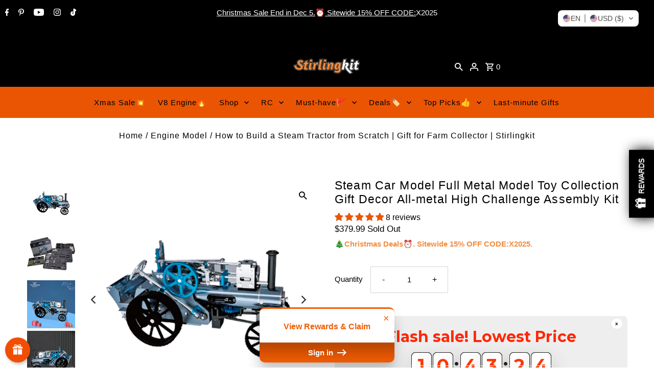

--- FILE ---
content_type: image/svg+xml
request_url: https://cdn.appsmav.com/gr/assets/img/paybypoints/badge.svg
body_size: 21153
content:
<svg width="25px" height="25px" viewBox="0 0 25 25" version="1.1" xmlns:xlink="http://www.w3.org/1999/xlink" xmlns="http://www.w3.org/2000/svg">
    <path d="M11.326 0.359803C11.7083 0.128873 12.0897 0 12.5 0C12.919 0 13.3079 0.13441 13.6984 0.374672C13.7264 0.3919 13.7536 0.409069 13.7804 0.42641L13.8071 0.443817L13.8336 0.46139L13.86 0.47918L13.8863 0.497239L13.9257 0.524943L13.9522 0.543899L13.9788 0.563302L14.0193 0.593361L14.0606 0.624718L14.0887 0.646429L14.1319 0.680334L14.1615 0.703905L14.2231 0.753598L14.2551 0.779824L14.305 0.82103L14.3752 0.879729L14.4698 0.959718L14.583 1.05617L14.6534 1.11592L14.7036 1.1581L14.7516 1.19809L14.7976 1.23595L14.8416 1.27172L14.8974 1.31627L14.937 1.34739L14.975 1.3766L15.0114 1.40397L15.0347 1.42121L15.0685 1.44562L15.0902 1.46094L15.1113 1.47552L15.1318 1.48937L15.1518 1.50251L15.1712 1.51496L15.1901 1.52673L15.2085 1.53784L15.2264 1.5483L15.2439 1.55814L15.2609 1.56736L15.2776 1.57598L15.2939 1.58402L15.3098 1.5915L15.3254 1.59842L15.3407 1.60482C15.3432 1.60584 15.3457 1.60684 15.3482 1.60782L15.3631 1.61344L15.3777 1.61857L15.3921 1.62323L15.4063 1.62742L15.4216 1.63151C15.4272 1.63292 15.4329 1.63428 15.4386 1.63557L15.4562 1.63926C15.4591 1.63984 15.4621 1.64041 15.4651 1.64096L15.4834 1.6441L15.5023 1.64686C15.5087 1.64772 15.5152 1.64852 15.5218 1.64925L15.5419 1.65127C15.5453 1.65157 15.5487 1.65186 15.5522 1.65213L15.5733 1.65358C15.5805 1.654 15.5878 1.65436 15.5952 1.65465L15.6177 1.65533L15.6411 1.65564L15.6652 1.65555L15.6776 1.65537L15.703 1.6547C15.7073 1.65456 15.7116 1.6544 15.716 1.65422L15.7427 1.65297L15.7704 1.65133L15.799 1.6493L15.8286 1.64686L15.8592 1.64403L15.8908 1.6408L15.9235 1.63717L15.9573 1.63314L15.9923 1.6287L16.0284 1.62385L16.0849 1.61581L16.1241 1.60994L16.1852 1.60036L16.2494 1.58984L16.3166 1.57838L16.387 1.56597L16.6358 1.52084L16.7398 1.50241L16.8133 1.48978L16.8832 1.47814L16.9499 1.46748L16.9927 1.46089L17.0343 1.45472L17.0748 1.44895L17.1143 1.44358L17.1719 1.43626L17.2094 1.43184L17.2461 1.4278L17.2824 1.42412L17.3181 1.4208L17.3535 1.41782L17.3887 1.41518L17.4236 1.41288L17.4585 1.4109L17.4935 1.40923L17.5285 1.40788L17.5638 1.40682L17.6094 1.40593C18.0359 1.40037 18.4129 1.47762 18.7518 1.67371C19.1115 1.88176 19.3773 2.19139 19.5928 2.59438L19.604 2.61537C19.615 2.63627 19.6258 2.65695 19.6362 2.67756L19.6569 2.71874C19.6636 2.73247 19.6703 2.74621 19.677 2.76002L19.6966 2.80168C19.7194 2.85062 19.7416 2.90092 19.7641 2.9546L19.7835 3.00148L19.8032 3.0503C19.8065 3.05861 19.8098 3.06702 19.8131 3.07552L19.8335 3.12777L19.8544 3.18267L19.8688 3.22088L19.8846 3.26335L19.9176 3.35347L19.9528 3.45119L20.0444 3.70822L20.0761 3.7953L20.0991 3.85692L20.1213 3.91545L20.143 3.971L20.164 4.02365L20.1777 4.05719L20.1912 4.0895L20.2045 4.12061L20.2176 4.15056L20.2305 4.17935L20.2432 4.20704L20.2557 4.23362L20.2681 4.25915L20.2803 4.28363C20.2824 4.28763 20.2844 4.29158 20.2864 4.29549L20.2985 4.31847L20.3104 4.34047C20.3144 4.34764 20.3184 4.35466 20.3223 4.36152L20.3341 4.38165C20.336 4.38493 20.338 4.38817 20.3399 4.39138L20.3516 4.41018L20.3632 4.42812L20.3748 4.44523L20.3864 4.46154L20.398 4.47707C20.3999 4.47959 20.4018 4.48209 20.4037 4.48455L20.4153 4.49896L20.4269 4.51266L20.4385 4.52568L20.4502 4.53804L20.462 4.54983L20.4743 4.56149L20.4873 4.57311C20.4918 4.57698 20.4964 4.58084 20.501 4.58469L20.5155 4.59626C20.5179 4.59818 20.5204 4.60011 20.5229 4.60203L20.5385 4.61359L20.5548 4.62516C20.5575 4.62709 20.5604 4.62902 20.5632 4.63095L20.5807 4.64256L20.5991 4.65421L20.6183 4.66592L20.6384 4.67769C20.6419 4.67966 20.6453 4.68163 20.6488 4.68361L20.6704 4.69551L20.6928 4.70752L20.7163 4.71963L20.7408 4.73187L20.7663 4.74426L20.8065 4.76311L20.8347 4.7759L20.8641 4.78886L20.8946 4.80203L20.9262 4.8154L20.976 4.83587L21.0107 4.84982L21.0468 4.86402L21.1032 4.88583L21.1627 4.90828L21.2252 4.93141L21.291 4.95527L21.5178 5.03606L21.6339 5.07781L21.7191 5.10895L21.7983 5.13842L21.8542 5.1596L21.9073 5.18013L21.958 5.20015L22.0222 5.22624L22.053 5.23912L22.098 5.25834L22.1417 5.27755L22.1843 5.29687L22.2123 5.30989L22.24 5.32304L22.2675 5.33639L22.3087 5.35683L22.3362 5.3708L22.3638 5.38508L22.3916 5.39972L22.4307 5.42072C22.8215 5.63382 23.1226 5.89599 23.3263 6.24825C23.5267 6.59474 23.6029 6.98086 23.5936 7.41873L23.5932 7.43648L23.5921 7.47177L23.5908 7.50683L23.5891 7.54176L23.5871 7.57666L23.5848 7.61164L23.5822 7.64678L23.5792 7.68218L23.5759 7.71795L23.5722 7.75418L23.5682 7.79097L23.5637 7.82842L23.5589 7.86663L23.5538 7.90569L23.5453 7.96609C23.5443 7.97294 23.5433 7.97982 23.5422 7.98676L23.5325 8.05054L23.5255 8.09466L23.5142 8.16348L23.5019 8.23577L23.4886 8.31186L23.4742 8.39208L23.4385 8.58848L23.4258 8.66005L23.414 8.7284L23.4066 8.77223L23.3964 8.83544L23.3871 8.89571L23.3815 8.93431L23.3762 8.97168L23.3713 9.00784L23.3648 9.0599L23.361 9.0932L23.3575 9.1254L23.3531 9.17173L23.3507 9.20133L23.3487 9.22995L23.347 9.25761L23.3458 9.28435L23.3449 9.3102L23.3444 9.33518L23.3443 9.34736L23.3444 9.37111L23.3449 9.39406C23.3452 9.40159 23.3455 9.40899 23.3458 9.41627L23.3471 9.43775L23.3487 9.45853C23.349 9.46194 23.3493 9.46532 23.3497 9.46868L23.3519 9.48848C23.3523 9.49172 23.3527 9.49495 23.3531 9.49814L23.3559 9.51703L23.359 9.53535L23.3625 9.55312L23.3664 9.57039L23.3706 9.58717C23.3756 9.60575 23.3819 9.62511 23.3898 9.64542L23.3969 9.66305C23.3981 9.66603 23.3994 9.66903 23.4007 9.67205L23.4089 9.69042C23.4104 9.69352 23.4119 9.69664 23.4134 9.69979L23.4227 9.71893L23.4329 9.73861L23.4439 9.75885L23.4557 9.77968L23.4684 9.80111C23.4705 9.80474 23.4727 9.80838 23.475 9.81206L23.4889 9.83443L23.5037 9.85746L23.5194 9.88117L23.536 9.90557L23.5535 9.93069L23.5719 9.95654L23.5913 9.98315L23.6116 10.0105L23.6329 10.0387L23.6553 10.0677L23.6906 10.1128L23.7154 10.144L23.7413 10.176L23.7683 10.209L23.7963 10.2429L23.8478 10.3044L24.0955 10.5955L24.1328 10.6399L24.1863 10.704L24.2368 10.7655L24.2846 10.8247L24.3151 10.863L24.3445 10.9005C24.3494 10.9066 24.3541 10.9128 24.3589 10.9189L24.3868 10.9553C24.3914 10.9614 24.3959 10.9674 24.4004 10.9733L24.427 11.0089L24.4528 11.0441L24.4778 11.0789L24.5021 11.1134L24.5258 11.1477L24.5489 11.182C24.5565 11.1934 24.564 11.2048 24.5714 11.2162L24.5935 11.2506C24.5972 11.2564 24.6008 11.2621 24.6044 11.2679L24.6259 11.3026Q24.6312 11.3113 24.6365 11.32L24.6576 11.3552C24.8773 11.7274 25 12.1008 25 12.5C25 12.919 24.8656 13.3079 24.6253 13.6984C24.6081 13.7264 24.5909 13.7536 24.5736 13.7804L24.5562 13.8071L24.5386 13.8336L24.5208 13.86L24.5028 13.8863L24.4751 13.9257L24.4561 13.9522L24.4367 13.9788L24.4066 14.0193L24.3753 14.0606L24.3536 14.0887L24.3197 14.1319L24.2961 14.1615L24.2464 14.2231L24.2202 14.2551L24.179 14.305L24.1203 14.3752L24.0403 14.4698L23.9438 14.583L23.8841 14.6534L23.8419 14.7036L23.8019 14.7516L23.7641 14.7976L23.7283 14.8416L23.6837 14.8974L23.6526 14.937L23.6234 14.975L23.596 15.0114L23.5788 15.0347L23.5544 15.0685L23.5391 15.0902L23.5245 15.1113L23.5106 15.1318L23.4975 15.1518L23.485 15.1712L23.4733 15.1901L23.4622 15.2085L23.4517 15.2264L23.4419 15.2439L23.4326 15.2609L23.424 15.2776L23.416 15.2939L23.4085 15.3098L23.4016 15.3254L23.3952 15.3407C23.3942 15.3432 23.3932 15.3457 23.3922 15.3482L23.3866 15.3631L23.3814 15.3777L23.3768 15.3921L23.3726 15.4063L23.3685 15.4216C23.3671 15.4272 23.3657 15.4329 23.3644 15.4386L23.3607 15.4562C23.3602 15.4591 23.3596 15.4621 23.359 15.4651L23.3559 15.4834L23.3531 15.5023C23.3523 15.5087 23.3515 15.5152 23.3507 15.5218L23.3487 15.5419C23.3484 15.5453 23.3481 15.5487 23.3479 15.5522L23.3464 15.5733C23.346 15.5805 23.3456 15.5878 23.3454 15.5952L23.3447 15.6177L23.3444 15.6411L23.3444 15.6652L23.3446 15.6776L23.3453 15.703C23.3454 15.7073 23.3456 15.7116 23.3458 15.716L23.347 15.7427L23.3487 15.7704L23.3507 15.799L23.3531 15.8286L23.356 15.8592L23.3592 15.8908L23.3628 15.9235L23.3669 15.9573L23.3713 15.9923L23.3762 16.0284L23.3842 16.0849L23.3901 16.1241L23.3996 16.1852L23.4102 16.2494L23.4216 16.3166L23.434 16.387L23.4792 16.6358L23.4976 16.7398L23.5102 16.8133L23.5219 16.8832L23.5325 16.9499L23.5391 16.9927L23.5453 17.0343L23.551 17.0748L23.5564 17.1143L23.5637 17.1719L23.5682 17.2094L23.5722 17.2461L23.5759 17.2824L23.5792 17.3181L23.5822 17.3535L23.5848 17.3887L23.5871 17.4236L23.5891 17.4585L23.5908 17.4935L23.5921 17.5285L23.5932 17.5638L23.5941 17.6094C23.5996 18.0359 23.5224 18.4129 23.3263 18.7518C23.1182 19.1115 22.8086 19.3773 22.4056 19.5928L22.3846 19.604C22.3637 19.615 22.343 19.6258 22.3224 19.6362L22.2813 19.6569C22.2675 19.6636 22.2538 19.6703 22.24 19.677L22.1983 19.6966C22.1494 19.7194 22.0991 19.7416 22.0454 19.7641L21.9985 19.7835L21.9497 19.8032C21.9414 19.8065 21.933 19.8098 21.9245 19.8131L21.8722 19.8335L21.8173 19.8544L21.7791 19.8688L21.7367 19.8846L21.6465 19.9176L21.5488 19.9528L21.2918 20.0444L21.2047 20.0761L21.1431 20.0991L21.0845 20.1213L21.029 20.143L20.9763 20.164L20.9428 20.1777L20.9105 20.1912L20.8794 20.2045L20.8494 20.2176L20.8206 20.2305L20.793 20.2432L20.7664 20.2557L20.7409 20.2681L20.7164 20.2803C20.7124 20.2824 20.7084 20.2844 20.7045 20.2864L20.6815 20.2985L20.6595 20.3104C20.6524 20.3144 20.6453 20.3184 20.6385 20.3223L20.6184 20.3341C20.6151 20.336 20.6118 20.338 20.6086 20.3399L20.5898 20.3516L20.5719 20.3632L20.5548 20.3748L20.5385 20.3864L20.5229 20.398C20.5204 20.3999 20.5179 20.4018 20.5155 20.4037L20.501 20.4153L20.4873 20.4269L20.4743 20.4385L20.462 20.4502L20.4502 20.462L20.4385 20.4743L20.4269 20.4873C20.423 20.4918 20.4192 20.4964 20.4153 20.501L20.4037 20.5155C20.4018 20.5179 20.3999 20.5204 20.398 20.5229L20.3864 20.5385L20.3748 20.5548C20.3729 20.5575 20.371 20.5604 20.3691 20.5632L20.3574 20.5807L20.3458 20.5991L20.3341 20.6183L20.3223 20.6384C20.3203 20.6419 20.3184 20.6453 20.3164 20.6488L20.3045 20.6704L20.2925 20.6928L20.2804 20.7163L20.2681 20.7408L20.2557 20.7663L20.2369 20.8065L20.2241 20.8347L20.2111 20.8641L20.198 20.8946L20.1846 20.9262L20.1641 20.976L20.1502 21.0107L20.136 21.0468L20.1142 21.1032L20.0917 21.1627L20.0686 21.2252L20.0447 21.291L19.9639 21.5178L19.9222 21.6339L19.891 21.7191L19.8616 21.7983L19.8404 21.8542L19.8199 21.9073L19.7999 21.958L19.7738 22.0222L19.7609 22.053L19.7417 22.098L19.7225 22.1417L19.7031 22.1843L19.6901 22.2123L19.677 22.24L19.6636 22.2675L19.6432 22.3087L19.6292 22.3362L19.6149 22.3638L19.6003 22.3916L19.5793 22.4307C19.3662 22.8215 19.104 23.1226 18.7517 23.3263C18.4053 23.5267 18.0191 23.6029 17.5813 23.5936L17.5635 23.5932L17.5282 23.5921L17.4932 23.5908L17.4582 23.5891L17.4233 23.5871L17.3884 23.5848L17.3532 23.5822L17.3178 23.5792L17.2821 23.5759L17.2458 23.5722L17.209 23.5682L17.1716 23.5637L17.1334 23.5589L17.0943 23.5538L17.0339 23.5453C17.0271 23.5443 17.0202 23.5433 17.0132 23.5422L16.9495 23.5325L16.9053 23.5255L16.8365 23.5142L16.7642 23.5019L16.6619 23.4839L16.3873 23.4341L16.3168 23.4217L16.2495 23.4102L16.1853 23.3997L16.1441 23.3932L16.0848 23.3842L16.0283 23.3762L15.9922 23.3713L15.9401 23.3648L15.9068 23.361L15.8589 23.356L15.8283 23.3531C15.8233 23.3527 15.8183 23.3523 15.8134 23.3519L15.7843 23.3496L15.7561 23.3478L15.7289 23.3463L15.7026 23.3453L15.6772 23.3446L15.6527 23.3443L15.6289 23.3444C15.6212 23.3445 15.6135 23.3447 15.606 23.3449L15.5838 23.3458C15.5801 23.346 15.5765 23.3462 15.573 23.3464L15.5518 23.3478L15.5314 23.3496C15.5247 23.3503 15.5181 23.351 15.5116 23.3518L15.4924 23.3544L15.4738 23.3574L15.4558 23.3607L15.4383 23.3644C15.4354 23.365 15.4326 23.3657 15.4297 23.3663L15.413 23.3706C15.4106 23.3712 15.4083 23.3718 15.4059 23.3725L15.3918 23.3767L15.3774 23.3813L15.3628 23.3865C15.3603 23.3874 15.3578 23.3883 15.3554 23.3892L15.3404 23.3951C15.3379 23.3961 15.3353 23.3972 15.3328 23.3982L15.3174 23.4049L15.3016 23.4121L15.2855 23.4198L15.2691 23.4282L15.2522 23.4371L15.235 23.4466L15.2173 23.4568L15.1991 23.4675L15.1805 23.479L15.1614 23.4911L15.1417 23.5039L15.1215 23.5174L15.0901 23.539L15.0573 23.5622L15.0346 23.5787L14.9993 23.6048L14.9625 23.6328L14.937 23.6525L14.9107 23.673L14.8699 23.7054L14.8272 23.7398L14.7672 23.7889L14.6871 23.8555L14.6188 23.9133L14.4898 24.0233L14.4121 24.0891L14.3396 24.1501L14.2882 24.1929L14.239 24.2333L14.192 24.2716L14.132 24.3196L14.103 24.3424L14.0606 24.3752L14.0193 24.4066L13.9923 24.4267L13.9655 24.4464L13.9258 24.475L13.8995 24.4936L13.86 24.5208L13.8337 24.5386L13.8072 24.5562L13.7805 24.5736L13.7535 24.5909L13.7123 24.6167L13.674 24.6402C13.2917 24.8711 12.9103 25 12.5 25C12.081 25 11.6921 24.8656 11.3016 24.6253C11.2736 24.6081 11.2464 24.5909 11.2196 24.5736L11.1929 24.5562L11.1664 24.5386L11.14 24.5208L11.1137 24.5028L11.0743 24.4751L11.0478 24.4561L11.0212 24.4367L10.9807 24.4066L10.9394 24.3753L10.9113 24.3536L10.8681 24.3197L10.8385 24.2961L10.7769 24.2464L10.7449 24.2202L10.695 24.179L10.6248 24.1203L10.5302 24.0403L10.417 23.9438L10.3466 23.8841L10.2964 23.8419L10.2484 23.8019L10.2024 23.7641L10.1584 23.7283L10.1026 23.6837L10.063 23.6526L10.025 23.6234L9.98864 23.596L9.96529 23.5788L9.93152 23.5544L9.9098 23.5391L9.88869 23.5245L9.86818 23.5106L9.84822 23.4975L9.82881 23.485L9.80992 23.4733L9.79152 23.4622L9.7736 23.4517L9.75612 23.4419L9.73906 23.4326L9.72241 23.424L9.70613 23.416L9.69021 23.4085L9.67462 23.4016L9.65934 23.3952C9.65682 23.3942 9.65431 23.3932 9.65181 23.3922L9.63694 23.3866L9.62233 23.3814L9.60794 23.3768L9.59375 23.3726L9.57839 23.3685C9.57279 23.3671 9.56712 23.3657 9.56137 23.3644L9.54385 23.3607Q9.53941 23.3599 9.5349 23.359L9.51658 23.3559L9.4977 23.3531C9.49131 23.3523 9.48481 23.3515 9.47821 23.3507L9.4581 23.3487C9.45469 23.3484 9.45125 23.3481 9.44779 23.3479L9.42667 23.3464C9.41951 23.346 9.41224 23.3456 9.40484 23.3454L9.38227 23.3447L9.35893 23.3444L9.33479 23.3444L9.32241 23.3446L9.29701 23.3453C9.29271 23.3454 9.28837 23.3456 9.28399 23.3458L9.25727 23.347L9.22962 23.3487L9.20102 23.3507L9.17144 23.3531L9.14084 23.356L9.1092 23.3592L9.07648 23.3628L9.04266 23.3669L9.0077 23.3713L8.97157 23.3762L8.91513 23.3842L8.87595 23.3901L8.81478 23.3996L8.75064 23.4102L8.68343 23.4216L8.61304 23.434L8.36425 23.4792L8.26015 23.4976L8.18668 23.5102L8.11678 23.5219L8.05012 23.5325L8.00732 23.5391L7.96571 23.5453L7.9252 23.551L7.88569 23.5564L7.82809 23.5637L7.79065 23.5682L7.75386 23.5722L7.71764 23.5759L7.68188 23.5792L7.64648 23.5822L7.61134 23.5848L7.57637 23.5871L7.54147 23.5891L7.50654 23.5908L7.47149 23.5921L7.43621 23.5932L7.39057 23.5941C6.96414 23.5996 6.58707 23.5224 6.24825 23.3263C5.8885 23.1182 5.6227 22.8086 5.40718 22.4056L5.39602 22.3846C5.38498 22.3637 5.37425 22.343 5.36377 22.3224L5.34314 22.2813C5.33636 22.2675 5.32967 22.2538 5.32304 22.24L5.30336 22.1983C5.2806 22.1494 5.25842 22.0991 5.23591 22.0454L5.21652 21.9985L5.19685 21.9497C5.19354 21.9414 5.19021 21.933 5.18686 21.9245L5.16652 21.8722L5.14557 21.8173L5.13121 21.7791L5.11542 21.7367L5.0824 21.6465L5.04716 21.5488L4.95556 21.2918L4.92386 21.2047L4.90092 21.1431L4.87866 21.0845L4.85704 21.029L4.83599 20.9763L4.82227 20.9428L4.80878 20.9105L4.7955 20.8794L4.78243 20.8494L4.76954 20.8206L4.75684 20.793L4.7443 20.7664L4.73191 20.7409L4.71966 20.7164C4.71763 20.7124 4.71561 20.7084 4.71359 20.7045L4.70152 20.6815L4.68957 20.6595C4.6856 20.6524 4.68165 20.6453 4.67771 20.6385L4.66593 20.6184C4.66397 20.6151 4.66202 20.6118 4.66007 20.6086L4.64838 20.5898L4.63675 20.5719L4.62516 20.5548L4.61359 20.5385L4.60204 20.5229C4.60011 20.5204 4.59818 20.5179 4.59626 20.5155L4.58469 20.501L4.57311 20.4873L4.56149 20.4743L4.54983 20.462L4.53804 20.4502L4.52568 20.4385L4.51266 20.4269C4.50821 20.423 4.50365 20.4192 4.49896 20.4153L4.48455 20.4037C4.48209 20.4018 4.47959 20.3999 4.47707 20.398L4.46154 20.3864L4.44524 20.3748C4.44245 20.3729 4.43964 20.371 4.43679 20.3691L4.41927 20.3574L4.40091 20.3458L4.38168 20.3341L4.36156 20.3223C4.35813 20.3203 4.35466 20.3184 4.35115 20.3164L4.32964 20.3045L4.30717 20.2925L4.28372 20.2804L4.25925 20.2681L4.23375 20.2557L4.19349 20.2369L4.16528 20.2241L4.13594 20.2111L4.10545 20.198L4.07377 20.1846L4.02399 20.1641L3.98926 20.1502L3.95325 20.136L3.89679 20.1142L3.83733 20.0917L3.77477 20.0686L3.70902 20.0447L3.48221 19.9639L3.36612 19.9222L3.28087 19.891L3.20165 19.8616L3.1458 19.8404L3.09269 19.8199L3.04203 19.7999L2.97783 19.7738L2.94696 19.7609L2.90198 19.7417L2.85832 19.7225L2.81571 19.7031L2.78774 19.6901L2.76002 19.677L2.73248 19.6636L2.6913 19.6432L2.66381 19.6292L2.6362 19.6149L2.60839 19.6003L2.56931 19.5793C2.17853 19.3662 1.87743 19.104 1.67371 18.7517C1.47333 18.4053 1.39707 18.0191 1.40641 17.5813L1.40682 17.5635L1.40788 17.5282L1.40923 17.4932L1.4109 17.4582L1.41288 17.4233L1.41518 17.3884L1.41782 17.3532L1.4208 17.3178L1.42412 17.2821L1.4278 17.2458L1.43185 17.209L1.43626 17.1716L1.44105 17.1334L1.44623 17.0943L1.45474 17.0339C1.45573 17.0271 1.45674 17.0202 1.45777 17.0132L1.4675 16.9495L1.4745 16.9053L1.48582 16.8365L1.49812 16.7642L1.51611 16.6619L1.56585 16.3873L1.57828 16.3168L1.58975 16.2495L1.60029 16.1853L1.60679 16.1441L1.61576 16.0848L1.62381 16.0283L1.62866 15.9922L1.63518 15.9401L1.63902 15.9068L1.64402 15.8589L1.64686 15.8283Q1.64752 15.8208 1.64813 15.8134L1.65037 15.7843L1.65221 15.7561L1.65366 15.7289L1.65472 15.7026L1.65539 15.6772L1.65567 15.6527L1.65556 15.6289C1.65546 15.6212 1.6553 15.6135 1.65507 15.606L1.6542 15.5838C1.65402 15.5801 1.65383 15.5765 1.65362 15.573L1.65218 15.5518L1.65036 15.5314C1.64969 15.5247 1.64895 15.5181 1.64816 15.5116L1.64559 15.4924L1.64264 15.4738L1.63933 15.4558L1.63564 15.4383C1.635 15.4354 1.63434 15.4326 1.63366 15.4297L1.62943 15.413C1.6288 15.4106 1.62816 15.4083 1.6275 15.4059L1.62331 15.3918L1.61865 15.3774L1.61352 15.3628C1.61263 15.3603 1.61171 15.3578 1.61077 15.3554L1.6049 15.3404C1.60388 15.3379 1.60283 15.3353 1.60177 15.3328L1.59511 15.3174L1.58791 15.3016L1.58016 15.2855L1.57183 15.2691L1.56291 15.2522L1.55338 15.235L1.54324 15.2173L1.53246 15.1991L1.52102 15.1805L1.50892 15.1614L1.49613 15.1417L1.48263 15.1215L1.46105 15.0901L1.43779 15.0573L1.42133 15.0346L1.39517 14.9993L1.3672 14.9625L1.34752 14.937L1.32699 14.9107L1.29458 14.8699L1.26017 14.8272L1.2111 14.7672L1.14445 14.6871L1.08673 14.6188L0.976727 14.4898L0.910888 14.4121L0.849917 14.3396L0.807137 14.2882L0.766692 14.239L0.728409 14.192L0.680429 14.132L0.657637 14.103L0.624802 14.0606L0.593437 14.0193L0.573258 13.9923L0.553605 13.9655L0.524997 13.9258L0.506432 13.8995L0.479218 13.86L0.461421 13.8337L0.443843 13.8072L0.426431 13.7805L0.409134 13.7535L0.383293 13.7123L0.359803 13.674C0.128873 13.2917 0 12.9103 0 12.5C0 12.081 0.13441 11.6921 0.374672 11.3016C0.3919 11.2736 0.409069 11.2464 0.42641 11.2196L0.443817 11.1929L0.46139 11.1664L0.47918 11.14L0.497239 11.1137L0.524943 11.0743L0.543899 11.0478L0.563302 11.0212L0.593361 10.9807L0.624718 10.9394L0.646429 10.9113L0.680334 10.8681L0.703905 10.8385L0.753598 10.7769L0.779824 10.7449L0.82103 10.695L0.879729 10.6248L0.959718 10.5302L1.05617 10.417L1.11592 10.3466L1.1581 10.2964L1.19809 10.2484L1.23595 10.2024L1.27172 10.1584L1.31627 10.1026L1.34739 10.063L1.3766 10.025L1.40397 9.98864L1.42121 9.96529L1.44562 9.93152L1.46094 9.9098L1.47552 9.88869L1.48937 9.86818L1.50251 9.84822L1.51496 9.82881L1.52673 9.80992L1.53784 9.79152L1.5483 9.7736L1.55814 9.75612L1.56736 9.73906L1.57598 9.72241L1.58402 9.70613L1.5915 9.69021L1.59842 9.67462L1.60482 9.65934C1.60584 9.65682 1.60684 9.65431 1.60782 9.65181L1.61344 9.63694L1.61857 9.62233L1.62323 9.60794L1.62742 9.59375L1.63151 9.57839C1.63292 9.57279 1.63428 9.56712 1.63557 9.56137L1.63926 9.54385C1.63984 9.54089 1.64041 9.5379 1.64096 9.5349L1.6441 9.51658L1.64686 9.4977C1.64772 9.49131 1.64852 9.48481 1.64925 9.47821L1.65127 9.4581C1.65157 9.45469 1.65186 9.45125 1.65213 9.44779L1.65358 9.42667C1.654 9.41951 1.65436 9.41224 1.65465 9.40484L1.65533 9.38227L1.65564 9.35893L1.65555 9.33479L1.65537 9.32241L1.6547 9.29701C1.65456 9.29271 1.6544 9.28837 1.65422 9.28399L1.65297 9.25727L1.65133 9.22962L1.6493 9.20102L1.64686 9.17144L1.64403 9.14084L1.6408 9.1092L1.63717 9.07648L1.63314 9.04266L1.6287 9.0077L1.62385 8.97157L1.61581 8.91513L1.60994 8.87595L1.60036 8.81478L1.58984 8.75064L1.57838 8.68343L1.56597 8.61304L1.52084 8.36425L1.50241 8.26015L1.48978 8.18668L1.47814 8.11678L1.46748 8.05012L1.46089 8.00732L1.45472 7.96571L1.44895 7.9252L1.44358 7.88569L1.43626 7.82809L1.43184 7.79065L1.4278 7.75386L1.42412 7.71764L1.4208 7.68188L1.41782 7.64648L1.41518 7.61134L1.41288 7.57637L1.4109 7.54147L1.40923 7.50654L1.40788 7.47149L1.40682 7.43621L1.40593 7.39057C1.40037 6.96414 1.47762 6.58707 1.67371 6.24825C1.88176 5.8885 2.19139 5.6227 2.59438 5.40718L2.61537 5.39602C2.63627 5.38498 2.65695 5.37425 2.67756 5.36377L2.71874 5.34314C2.73247 5.33636 2.74621 5.32967 2.76002 5.32304L2.80168 5.30336C2.85062 5.2806 2.90092 5.25842 2.9546 5.23591L3.00148 5.21652L3.0503 5.19685C3.05861 5.19354 3.06702 5.19021 3.07552 5.18686L3.12777 5.16652L3.18267 5.14557L3.22088 5.13121L3.26335 5.11542L3.35347 5.0824L3.45119 5.04716L3.70822 4.95556L3.7953 4.92386L3.85692 4.90092L3.91545 4.87866L3.971 4.85704L4.02365 4.83599L4.05719 4.82227L4.0895 4.80878L4.12061 4.7955L4.15056 4.78243L4.17935 4.76954L4.20704 4.75684L4.23362 4.7443L4.25915 4.73191L4.28363 4.71966C4.28763 4.71763 4.29158 4.71561 4.29549 4.71359L4.31847 4.70152L4.34047 4.68957C4.34764 4.6856 4.35466 4.68165 4.36152 4.67771L4.38165 4.66593Q4.38657 4.66299 4.39138 4.66007L4.41018 4.64838L4.42812 4.63675L4.44523 4.62516L4.46154 4.61359L4.47707 4.60204C4.47959 4.60011 4.48209 4.59818 4.48455 4.59626L4.49896 4.58469L4.51266 4.57311L4.52568 4.56149L4.53804 4.54983L4.54983 4.53804L4.56149 4.52568L4.57311 4.51266C4.57698 4.50821 4.58084 4.50365 4.58469 4.49896L4.59626 4.48455C4.59818 4.48209 4.60011 4.47959 4.60203 4.47707L4.61359 4.46154L4.62516 4.44524C4.62709 4.44245 4.62902 4.43964 4.63095 4.43679L4.64256 4.41927L4.65421 4.40091L4.66592 4.38168L4.67769 4.36156C4.67966 4.35813 4.68163 4.35466 4.68361 4.35115L4.69551 4.32964L4.70752 4.30717L4.71963 4.28372L4.73187 4.25925L4.74426 4.23375L4.76311 4.19349L4.7759 4.16528L4.78886 4.13594L4.80203 4.10545L4.8154 4.07377L4.83587 4.02399L4.84982 3.98926L4.86402 3.95325L4.88583 3.89679L4.90828 3.83733L4.93141 3.77477L4.95527 3.70902L5.03606 3.48221L5.07781 3.36612L5.10895 3.28087L5.13842 3.20165L5.1596 3.1458L5.18013 3.09269L5.20015 3.04203L5.22624 2.97783L5.23912 2.94696L5.25834 2.90198L5.27755 2.85832L5.29687 2.81571L5.30989 2.78774L5.32304 2.76002L5.33639 2.73248L5.35683 2.6913L5.3708 2.66381L5.38508 2.6362L5.39972 2.60839L5.42072 2.56931C5.63382 2.17853 5.89599 1.87743 6.24825 1.67371C6.59474 1.47333 6.98086 1.39707 7.41873 1.40641L7.43648 1.40682L7.47177 1.40788L7.50683 1.40923L7.54176 1.4109L7.57666 1.41288L7.61164 1.41518L7.64678 1.41782L7.68218 1.4208L7.71795 1.42412L7.75418 1.4278L7.79097 1.43185L7.82842 1.43626L7.86663 1.44105L7.90569 1.44623L7.96609 1.45474C7.97294 1.45573 7.97982 1.45674 7.98676 1.45777L8.05054 1.4675L8.09466 1.4745L8.16348 1.48582L8.23577 1.49812L8.33813 1.51611L8.6127 1.56585L8.68318 1.57828L8.75048 1.58975L8.8147 1.60029L8.85585 1.60679L8.91517 1.61576L8.97167 1.62381L9.00784 1.62866L9.0599 1.63518L9.09319 1.63902L9.1411 1.64402L9.17171 1.64686Q9.17924 1.64752 9.18664 1.64813L9.21575 1.65037L9.24388 1.65221L9.27108 1.65366L9.29736 1.65472L9.32277 1.65539L9.34733 1.65567L9.37107 1.65556C9.37885 1.65546 9.3865 1.6553 9.39402 1.65507L9.41622 1.6542C9.41986 1.65402 9.42347 1.65383 9.42704 1.65362L9.44816 1.65218L9.46861 1.65036C9.47531 1.64969 9.48191 1.64895 9.4884 1.64816L9.50758 1.64559L9.52616 1.64264L9.5442 1.63933L9.5617 1.63564C9.56458 1.635 9.56743 1.63434 9.57027 1.63366L9.58704 1.62943C9.58937 1.6288 9.59171 1.62816 9.59406 1.6275L9.60824 1.62331L9.62263 1.61865L9.63724 1.61352C9.63969 1.61263 9.64216 1.61171 9.64463 1.61077L9.65962 1.6049C9.66215 1.60388 9.66468 1.60283 9.66722 1.60177L9.68265 1.59511L9.69839 1.58791L9.71448 1.58016L9.73093 1.57183L9.74777 1.56291L9.76503 1.55338L9.78271 1.54324L9.80086 1.53246L9.8195 1.52102L9.83863 1.50892L9.8583 1.49613L9.87852 1.48263L9.90994 1.46105L9.94274 1.43779L9.9654 1.42133L10.0007 1.39517L10.0375 1.3672L10.063 1.34752L10.0893 1.32699L10.1301 1.29458L10.1728 1.26017L10.2328 1.2111L10.3129 1.14445L10.3812 1.08673L10.5102 0.976727L10.5879 0.910888L10.6604 0.849917L10.7118 0.807137L10.761 0.766692L10.808 0.728409L10.868 0.680429L10.897 0.657637L10.9394 0.624802L10.9807 0.593437L11.0077 0.573258L11.0345 0.553605L11.0742 0.524997L11.1005 0.506432L11.14 0.479218L11.1663 0.461421L11.1928 0.443843L11.2195 0.426431L11.2465 0.409134L11.2877 0.383293L11.326 0.359803ZM12.5122 1.59182L12.5 1.59161L12.4878 1.59182L12.4754 1.59245L12.4629 1.59351C12.4608 1.59373 12.4587 1.59396 12.4565 1.59421L12.4437 1.59594L12.4306 1.59813C12.4284 1.59853 12.4262 1.59895 12.424 1.5994L12.4105 1.60229L12.3968 1.60567L12.3829 1.60953C12.3805 1.61022 12.3782 1.61093 12.3758 1.61166L12.3614 1.61628C12.359 1.6171 12.3565 1.61793 12.3541 1.61879L12.3392 1.6242L12.324 1.63014L12.3084 1.63663L12.2925 1.64367L12.2762 1.65128C12.2735 1.65259 12.2707 1.65393 12.2679 1.65529L12.251 1.66376L12.2337 1.67282L12.216 1.68248L12.1978 1.69275L12.1792 1.70364L12.1601 1.71515L12.1405 1.72731L12.1101 1.74677L12.0786 1.76773L12.0458 1.79022L12.0118 1.81427L11.9764 1.83992L11.9396 1.86721L11.9014 1.89617L11.8617 1.92683L11.8064 1.97041L11.7631 2.00517L11.7027 2.05436L11.6393 2.10685L11.5555 2.17725L11.4502 2.26696L11.3565 2.3466L11.2879 2.40435L11.2242 2.45742L11.1646 2.50639L11.1221 2.54078L11.0811 2.57343L11.0413 2.60459L11.0024 2.63451L10.9768 2.65389L10.9386 2.68227L10.9132 2.70086L10.8748 2.72839L10.836 2.75575L10.7943 2.78445C10.5284 2.96533 10.2718 3.0938 9.99801 3.16707C9.7171 3.24206 9.42215 3.26033 9.09347 3.2373C9.08685 3.23683 9.08023 3.23636 9.07362 3.23586L9.03407 3.23276L8.99459 3.22933L8.95503 3.22555C8.94842 3.22489 8.9418 3.22421 8.93516 3.22352L8.89518 3.21919L8.85472 3.21448L8.81363 3.20936L8.77176 3.20384L8.72894 3.19788L8.68503 3.19147L8.63986 3.1846L8.59328 3.17726L8.52044 3.16532L8.44355 3.15222L8.33383 3.13285L8.13496 3.09674L8.04722 3.08107L7.96405 3.06679L7.90459 3.05698L7.84756 3.04793L7.7929 3.03964L7.74057 3.0321L7.70695 3.02748L7.67431 3.0232L7.62716 3.01739L7.59692 3.01392L7.56761 3.01077L7.52534 3.00665L7.48507 3.00325L7.45931 3.00137L7.43438 2.99981L7.39854 2.99805L7.37565 2.99727L7.35355 2.99679L7.33221 2.99662L7.32182 2.99664L7.3016 2.99692L7.29177 2.99717L7.27263 2.9979C7.2695 2.99805 7.26639 2.99821 7.26332 2.99838L7.24522 2.99956L7.2278 3.00102L7.21103 3.00279C7.20829 3.00311 7.20558 3.00344 7.20289 3.00378L7.18708 3.00598C7.18449 3.00637 7.18194 3.00677 7.1794 3.00718L7.1645 3.00981L7.15019 3.01273C7.14786 3.01324 7.14554 3.01376 7.14325 3.01429L7.12979 3.01763L7.11688 3.02126Q7.11372 3.0222 7.11062 3.02317L7.09849 3.02721Q7.09552 3.02825 7.09262 3.02933L7.08124 3.03378C7.07938 3.03455 7.07755 3.03533 7.07573 3.03611L7.06506 3.04098C7.06158 3.04264 7.05818 3.04435 7.05484 3.04611L7.04506 3.05151C7.04344 3.05245 7.04182 3.0534 7.0402 3.05438L7.03052 3.06044L7.02088 3.06696L7.01127 3.07394L7.0017 3.0814L6.99214 3.08936L6.9826 3.09784L6.97307 3.10685L6.96354 3.11641L6.95399 3.12653L6.94443 3.13723L6.93484 3.14853L6.92523 3.16044C6.92362 3.16248 6.92201 3.16454 6.9204 3.16663L6.91072 3.17949L6.90099 3.193C6.89936 3.19531 6.89773 3.19765 6.8961 3.20001L6.88628 3.21454L6.87639 3.22975L6.86642 3.24568L6.85636 3.26234L6.84621 3.27974L6.83596 3.2979L6.82038 3.3266L6.80984 3.34673L6.79918 3.36767L6.78839 3.38945L6.77192 3.42372L6.75511 3.45994L6.73792 3.49819L6.71439 3.55243L6.69624 3.59561L6.67763 3.64098L6.65853 3.68862L6.63893 3.73857L6.61195 3.80887L6.58397 3.8835L6.56228 3.9424L6.53237 4.02495L6.48572 4.15597L6.45164 4.25136L6.42024 4.33784L6.39963 4.39367L6.37924 4.44808L6.35906 4.50111C6.35571 4.50983 6.35236 4.5185 6.34903 4.52712L6.32908 4.57815L6.30925 4.62791L6.28952 4.67641L6.26985 4.72371L6.25022 4.76984Q6.24531 4.78123 6.2404 4.79248L6.22076 4.83693C6.21749 4.84425 6.21421 4.85152 6.21093 4.85875L6.19122 4.90161C6.18464 4.91572 6.17804 4.92966 6.17142 4.94344L6.15152 4.9843C6.01502 5.26025 5.86847 5.47036 5.66942 5.66942C5.5092 5.82963 5.34183 5.95583 5.13864 6.07018L5.10129 6.09085C5.05096 6.11824 4.99842 6.14501 4.94326 6.17149L4.9014 6.19129C4.88022 6.20117 4.85865 6.21102 4.83668 6.22085L4.7922 6.2405C4.78469 6.24378 4.77714 6.24705 4.76954 6.25032L4.72338 6.26997L4.67604 6.28965L4.62749 6.3094C4.61929 6.3127 4.61104 6.316 4.60275 6.31931L4.55231 6.33921L4.50057 6.35925C4.49183 6.3626 4.48304 6.36596 4.4742 6.36933L4.42042 6.38963L4.36525 6.41015L4.30864 6.4309L4.22094 6.46256L4.02483 6.53241L3.9423 6.56231L3.86434 6.59109L3.79082 6.61882L3.73851 6.63895L3.70495 6.65208L3.65655 6.67134L3.61043 6.69011L3.56653 6.70841L3.51136 6.73213L3.47243 6.74944L3.43554 6.76638L3.41205 6.77747L3.38942 6.78841L3.36764 6.79921L3.33653 6.81516L3.3168 6.82564L3.28869 6.84114L3.27091 6.85134L3.25389 6.86145L3.23759 6.87147L3.22202 6.8814L3.20715 6.89126C3.20472 6.8929 3.20233 6.89454 3.19997 6.89617L3.18612 6.90594C3.18386 6.90756 3.18164 6.90918 3.17944 6.9108L3.16658 6.92049L3.15435 6.93013L3.14274 6.93974L3.13174 6.94932L3.12133 6.95888L3.11149 6.96843L3.1022 6.97797C3.1007 6.97957 3.09922 6.98116 3.09776 6.98275L3.08927 6.9923L3.08131 7.00186L3.07384 7.01145L3.06685 7.02106C3.06572 7.02267 3.06462 7.02428 3.06353 7.02589L3.05723 7.03556L3.05138 7.04528L3.04599 7.05504C3.04424 7.05836 3.04253 7.06176 3.04087 7.06523L3.03602 7.07588C3.03444 7.07951 3.03292 7.08321 3.03143 7.087L3.02713 7.0986L3.0231 7.11071C3.02245 7.11277 3.02181 7.11485 3.02119 7.11696L3.01757 7.12985C3.01699 7.13205 3.01643 7.13426 3.01587 7.1365L3.01268 7.15022L3.00977 7.16452C3.00931 7.16695 3.00886 7.1694 3.00842 7.17188L3.00594 7.18707L3.00375 7.20287L3.00184 7.21929L3.00023 7.23637L2.99891 7.25411L2.99789 7.27254L2.99716 7.29166L2.99673 7.3115L2.99666 7.34264L2.99698 7.36435L2.99762 7.38683L2.99856 7.4101L3.00055 7.44653L3.00227 7.47186L3.0043 7.49804L3.00665 7.52509L3.00931 7.55302L3.0123 7.58186L3.01738 7.62685L3.02319 7.67396L3.02973 7.72326L3.03451 7.75736L3.03962 7.79248L3.0479 7.8471L3.05694 7.90409L3.06675 7.96351L3.07732 8.02543L3.08868 8.08989L3.13312 8.33498L3.14822 8.42024L3.15756 8.47428L3.17054 8.55156L3.18231 8.62481L3.18952 8.67169L3.19624 8.7172L3.20249 8.76151L3.20827 8.80479L3.21361 8.8472L3.21853 8.88893L3.22303 8.93013L3.22715 8.97098C3.2278 8.97777 3.22844 8.98455 3.22906 8.99132L3.23262 9.03196C3.23318 9.03873 3.23373 9.04551 3.23426 9.05229L3.2373 9.09309C3.26033 9.42175 3.24206 9.71667 3.16699 9.99769C3.09125 10.2809 2.95616 10.5461 2.76496 10.8224C2.76191 10.8268 2.75888 10.8312 2.75584 10.8356L2.73761 10.8616L2.71015 10.9001L2.69167 10.9255L2.66349 10.9637L2.63456 11.0021L2.60463 11.041L2.56274 11.0943L2.52952 11.1358L2.49449 11.179L2.44453 11.2396L2.37605 11.3215L2.33131 11.3744L2.20698 11.5204L2.14848 11.5895L2.10688 11.6392L2.06719 11.687L2.02937 11.7332L2.00519 11.763L1.97042 11.8064L1.93743 11.8481L1.90619 11.8883L1.87667 11.927L1.84883 11.9643L1.82263 12.0001L1.80606 12.0233L1.7902 12.0458L1.76771 12.0786L1.74676 12.1101L1.73362 12.1305L1.72114 12.1503L1.7093 12.1697L1.6981 12.1886L1.68752 12.207L1.67756 12.2249L1.6682 12.2424L1.65944 12.2595L1.65126 12.2762L1.64366 12.2925L1.63662 12.3084L1.63013 12.324L1.62419 12.3392L1.61879 12.3541L1.6139 12.3686L1.60953 12.3829L1.60566 12.3968L1.60229 12.4105C1.60176 12.4128 1.60126 12.415 1.60078 12.4173L1.59813 12.4306C1.59772 12.4328 1.59734 12.435 1.59697 12.4372L1.59502 12.4501L1.59351 12.4629L1.59245 12.4754L1.59182 12.4878L1.59161 12.5L1.59167 12.5061L1.59182 12.5122L1.59245 12.5246L1.59351 12.5371C1.59373 12.5392 1.59396 12.5413 1.59421 12.5435L1.59594 12.5563L1.59813 12.5694C1.59853 12.5716 1.59895 12.5738 1.5994 12.576L1.60229 12.5895L1.60567 12.6032L1.60953 12.6171C1.61022 12.6195 1.61093 12.6218 1.61166 12.6242L1.61628 12.6386C1.6171 12.641 1.61793 12.6435 1.61879 12.6459L1.6242 12.6608L1.63014 12.676L1.63663 12.6916L1.64367 12.7075L1.65128 12.7238C1.65259 12.7265 1.65393 12.7293 1.65529 12.7321L1.66376 12.749L1.67282 12.7663L1.68248 12.784L1.69275 12.8022L1.70364 12.8208L1.71515 12.8399L1.72731 12.8595L1.74677 12.8899L1.76773 12.9214L1.79022 12.9542L1.81427 12.9882L1.83992 13.0236L1.86721 13.0604L1.89617 13.0986L1.92683 13.1383L1.97041 13.1936L2.00517 13.2369L2.05436 13.2973L2.10685 13.3607L2.17725 13.4445L2.26696 13.5498L2.3466 13.6435L2.40435 13.7121L2.45742 13.7758L2.50639 13.8354L2.54078 13.8779L2.57343 13.9189L2.60459 13.9587L2.63451 13.9976L2.65389 14.0232L2.68227 14.0614L2.70086 14.0868L2.72839 14.1251L2.75575 14.164L2.78445 14.2057C2.96533 14.4716 3.0938 14.7282 3.16707 15.002C3.24206 15.2829 3.26033 15.5779 3.2373 15.9065C3.23683 15.9132 3.23636 15.9198 3.23586 15.9264L3.23276 15.9659L3.22933 16.0054L3.22555 16.045C3.22489 16.0516 3.22421 16.0582 3.22352 16.0648L3.21919 16.1048L3.21448 16.1453L3.20936 16.1864L3.20384 16.2282L3.19788 16.2711L3.19147 16.315L3.1846 16.3601L3.17726 16.4067L3.16532 16.4796L3.15222 16.5565L3.13285 16.6662L3.09674 16.865L3.08107 16.9528L3.06679 17.036L3.05698 17.0954L3.04793 17.1524L3.03964 17.2071L3.0321 17.2594L3.02748 17.2931L3.0232 17.3257L3.01739 17.3728L3.01392 17.4031L3.01077 17.4324L3.00665 17.4747L3.00325 17.5149L3.00137 17.5407L2.99981 17.5656L2.99805 17.6015L2.99727 17.6244L2.99679 17.6465L2.99662 17.6678L2.99664 17.6782L2.99692 17.6984L2.99717 17.7082L2.9979 17.7274C2.99805 17.7305 2.99821 17.7336 2.99838 17.7367L2.99956 17.7548L3.00102 17.7722L3.00279 17.789C3.00311 17.7917 3.00344 17.7944 3.00378 17.7971L3.00598 17.8129C3.00637 17.8155 3.00677 17.8181 3.00718 17.8206L3.00981 17.8355L3.01273 17.8498Q3.01349 17.8533 3.01429 17.8567L3.01763 17.8702L3.02126 17.8831C3.02188 17.8852 3.02252 17.8873 3.02317 17.8894L3.02721 17.9015C3.02791 17.9035 3.02861 17.9054 3.02933 17.9074L3.03378 17.9188Q3.03493 17.9215 3.03611 17.9243L3.04098 17.9349C3.04264 17.9384 3.04435 17.9418 3.04611 17.9452L3.05151 17.9549C3.05245 17.9566 3.0534 17.9582 3.05438 17.9598L3.06044 17.9695L3.06696 17.9791L3.07394 17.9887L3.0814 17.9983L3.08936 18.0079L3.09784 18.0174L3.10685 18.0269L3.11641 18.0365L3.12653 18.046L3.13723 18.0556L3.14853 18.0652L3.16044 18.0748C3.16248 18.0764 3.16454 18.078 3.16663 18.0796L3.17949 18.0893L3.193 18.099C3.19531 18.1006 3.19765 18.1023 3.20001 18.1039L3.21454 18.1137L3.22975 18.1236L3.24568 18.1336L3.26234 18.1436L3.27974 18.1538L3.2979 18.164L3.3266 18.1796L3.34673 18.1902L3.36767 18.2008L3.38945 18.2116L3.42372 18.2281L3.45994 18.2449L3.49819 18.2621L3.55243 18.2856L3.59561 18.3038L3.64098 18.3224L3.68862 18.3415L3.73857 18.3611L3.80887 18.388L3.8835 18.416L3.9424 18.4377L4.02495 18.4676L4.15597 18.5143L4.25136 18.5484L4.33784 18.5798L4.39367 18.6004L4.44808 18.6208L4.50111 18.6409C4.50983 18.6443 4.5185 18.6476 4.52712 18.651L4.57815 18.6709L4.62791 18.6907L4.67641 18.7105L4.72371 18.7301L4.76984 18.7498C4.77744 18.7531 4.78498 18.7563 4.79248 18.7596L4.83693 18.7792C4.84425 18.7825 4.85152 18.7858 4.85875 18.7891L4.90161 18.8088C4.91572 18.8154 4.92966 18.822 4.94344 18.8286L4.9843 18.8485C5.26025 18.985 5.47036 19.1315 5.66942 19.3306C5.82963 19.4908 5.95583 19.6582 6.07018 19.8614L6.09085 19.8987C6.11824 19.949 6.14501 20.0016 6.17149 20.0567L6.19129 20.0986C6.20117 20.1198 6.21102 20.1414 6.22085 20.1633L6.2405 20.2078C6.24378 20.2153 6.24705 20.2229 6.25032 20.2305L6.26997 20.2766L6.28965 20.324L6.3094 20.3725C6.3127 20.3807 6.316 20.389 6.31931 20.3973L6.33921 20.4477L6.35925 20.4994C6.3626 20.5082 6.36596 20.517 6.36933 20.5258L6.38963 20.5796L6.41015 20.6348L6.4309 20.6914L6.46256 20.7791L6.53241 20.9752L6.56231 21.0577L6.59109 21.1357L6.61882 21.2092L6.63895 21.2615L6.65208 21.2951L6.67134 21.3434L6.69011 21.3896L6.70841 21.4335L6.73213 21.4886L6.74944 21.5276L6.76638 21.5645L6.77747 21.588L6.78841 21.6106L6.79921 21.6324L6.81516 21.6635L6.82564 21.6832L6.84114 21.7113L6.85134 21.7291L6.86145 21.7461L6.87147 21.7624L6.8814 21.778L6.89126 21.7929C6.8929 21.7953 6.89454 21.7977 6.89617 21.8L6.90594 21.8139C6.90756 21.8161 6.90918 21.8184 6.9108 21.8206L6.92049 21.8334L6.93013 21.8457L6.93974 21.8573L6.94932 21.8683L6.95888 21.8787L6.96843 21.8885L6.97797 21.8978C6.97957 21.8993 6.98116 21.9008 6.98275 21.9022L6.9923 21.9107L7.00186 21.9187L7.01145 21.9262L7.02106 21.9332C7.02267 21.9343 7.02428 21.9354 7.02589 21.9365L7.03556 21.9428L7.04528 21.9486L7.05504 21.954C7.05836 21.9558 7.06176 21.9575 7.06523 21.9591L7.07588 21.964C7.07951 21.9656 7.08321 21.9671 7.087 21.9686L7.0986 21.9729L7.11071 21.9769C7.11277 21.9776 7.11485 21.9782 7.11696 21.9788L7.12985 21.9824C7.13205 21.983 7.13426 21.9836 7.1365 21.9841L7.15022 21.9873L7.16452 21.9902C7.16695 21.9907 7.1694 21.9911 7.17188 21.9916L7.18707 21.9941L7.20287 21.9963L7.21929 21.9982L7.23637 21.9998L7.25411 22.0011L7.27254 22.0021L7.29166 22.0028L7.3115 22.0033L7.34264 22.0033L7.36435 22.003L7.38683 22.0024L7.4101 22.0014L7.44653 21.9994L7.47186 21.9977L7.49804 21.9957L7.52509 21.9934L7.55302 21.9907L7.58186 21.9877L7.62685 21.9826L7.67396 21.9768L7.72326 21.9703L7.75736 21.9655L7.79248 21.9604L7.8471 21.9521L7.90409 21.9431L7.96351 21.9333L8.02543 21.9227L8.08989 21.9113L8.33498 21.8669L8.42024 21.8518L8.47428 21.8424L8.55156 21.8295L8.62481 21.8177L8.67169 21.8105L8.7172 21.8038L8.76151 21.7975L8.80479 21.7917L8.8472 21.7864L8.88893 21.7815L8.93013 21.777L8.97098 21.7729C8.97777 21.7722 8.98455 21.7716 8.99132 21.7709L9.03196 21.7674C9.03873 21.7668 9.04551 21.7663 9.05229 21.7657L9.09309 21.7627C9.42175 21.7397 9.71667 21.7579 9.99769 21.833C10.2809 21.9088 10.5461 22.0438 10.8224 22.235C10.8268 22.2381 10.8312 22.2411 10.8356 22.2442L10.8616 22.2624L10.9001 22.2899L10.9255 22.3083L10.9637 22.3365L11.0021 22.3654L11.041 22.3954L11.0943 22.4373L11.1358 22.4705L11.179 22.5055L11.2396 22.5555L11.3215 22.6239L11.3744 22.6687L11.5204 22.793L11.5895 22.8515L11.6392 22.8931L11.687 22.9328L11.7332 22.9706L11.763 22.9948L11.8064 23.0296L11.8481 23.0626L11.8883 23.0938L11.927 23.1233L11.9643 23.1512L12.0001 23.1774L12.0233 23.1939L12.0458 23.2098L12.0786 23.2323L12.1101 23.2532L12.1305 23.2664L12.1503 23.2789L12.1697 23.2907L12.1886 23.3019L12.207 23.3125L12.2249 23.3224L12.2424 23.3318L12.2595 23.3406L12.2762 23.3487L12.2925 23.3563L12.3084 23.3634L12.324 23.3699L12.3392 23.3758L12.3541 23.3812L12.3686 23.3861L12.3829 23.3905L12.3968 23.3943L12.4105 23.3977C12.4128 23.3982 12.415 23.3987 12.4173 23.3992L12.4306 23.4019C12.4328 23.4023 12.435 23.4027 12.4372 23.403L12.4501 23.405L12.4629 23.4065L12.4754 23.4075L12.4878 23.4082L12.5 23.4084L12.5061 23.4083L12.5122 23.4082L12.5246 23.4075L12.5371 23.4065C12.5392 23.4063 12.5413 23.406 12.5435 23.4058L12.5563 23.4041L12.5694 23.4019C12.5716 23.4015 12.5738 23.401 12.576 23.4006L12.5895 23.3977L12.6032 23.3943L12.6171 23.3905C12.6195 23.3898 12.6218 23.3891 12.6242 23.3883L12.6386 23.3837C12.641 23.3829 12.6435 23.3821 12.6459 23.3812L12.6608 23.3758L12.676 23.3699L12.6916 23.3634L12.7075 23.3563L12.7238 23.3487C12.7265 23.3474 12.7293 23.3461 12.7321 23.3447L12.749 23.3362L12.7663 23.3272L12.784 23.3175L12.8022 23.3073L12.8208 23.2964L12.8399 23.2848L12.8595 23.2727L12.8899 23.2532L12.9214 23.2323L12.9542 23.2098L12.9882 23.1857L13.0236 23.1601L13.0604 23.1328L13.0986 23.1038L13.1383 23.0732L13.1936 23.0296L13.2369 22.9948L13.2973 22.9456L13.3607 22.8931L13.4445 22.8228L13.5498 22.733L13.6435 22.6534L13.7121 22.5957L13.7758 22.5426L13.8354 22.4936L13.8779 22.4592L13.9189 22.4266L13.9587 22.3954L13.9976 22.3655L14.0232 22.3461L14.0614 22.3177L14.0868 22.2991L14.1251 22.2716L14.164 22.2443L14.2057 22.2156C14.4716 22.0347 14.7282 21.9062 15.002 21.8329C15.2829 21.7579 15.5779 21.7397 15.9065 21.7627C15.9132 21.7632 15.9198 21.7636 15.9264 21.7641L15.9659 21.7672L16.0054 21.7707L16.045 21.7745C16.0516 21.7751 16.0582 21.7758 16.0648 21.7765L16.1048 21.7808L16.1453 21.7855L16.1864 21.7906L16.2282 21.7962L16.2711 21.8021L16.315 21.8085L16.3601 21.8154L16.4067 21.8227L16.4796 21.8347L16.5565 21.8478L16.6662 21.8671L16.865 21.9033L16.9528 21.9189L17.036 21.9332L17.0954 21.943L17.1524 21.9521L17.2071 21.9604L17.2594 21.9679L17.2931 21.9725L17.3257 21.9768L17.3728 21.9826L17.4031 21.9861L17.4324 21.9892L17.4747 21.9933L17.5149 21.9968L17.5407 21.9986L17.5656 22.0002L17.6015 22.0019L17.6244 22.0027L17.6465 22.0032L17.6678 22.0034L17.6782 22.0034L17.6984 22.0031L17.7082 22.0028L17.7274 22.0021C17.7305 22.002 17.7336 22.0018 17.7367 22.0016L17.7548 22.0004L17.7722 21.999L17.789 21.9972C17.7917 21.9969 17.7944 21.9966 17.7971 21.9962L17.8129 21.994C17.8155 21.9936 17.8181 21.9932 17.8206 21.9928L17.8355 21.9902L17.8498 21.9873C17.8521 21.9868 17.8545 21.9862 17.8567 21.9857L17.8702 21.9824L17.8831 21.9787C17.8852 21.9781 17.8873 21.9775 17.8894 21.9768L17.9015 21.9728C17.9035 21.9721 17.9054 21.9714 17.9074 21.9707L17.9188 21.9662C17.9206 21.9655 17.9225 21.9647 17.9243 21.9639L17.9349 21.959C17.9384 21.9574 17.9418 21.9556 17.9452 21.9539L17.9549 21.9485C17.9566 21.9476 17.9582 21.9466 17.9598 21.9456L17.9695 21.9396L17.9791 21.933L17.9887 21.9261L17.9983 21.9186L18.0079 21.9106L18.0174 21.9022L18.0269 21.8932L18.0365 21.8836L18.046 21.8735L18.0556 21.8628L18.0652 21.8515L18.0748 21.8396Q18.0772 21.8365 18.0796 21.8334L18.0893 21.8205L18.099 21.807C18.1006 21.8047 18.1023 21.8024 18.1039 21.8L18.1137 21.7855L18.1236 21.7702L18.1336 21.7543L18.1436 21.7377L18.1538 21.7203L18.164 21.7021L18.1796 21.6734L18.1902 21.6533L18.2008 21.6323L18.2116 21.6105L18.2281 21.5763L18.2449 21.5401L18.2621 21.5018L18.2856 21.4476L18.3038 21.4044L18.3224 21.359L18.3415 21.3114L18.3611 21.2614L18.388 21.1911L18.416 21.1165L18.4377 21.0576L18.4676 20.9751L18.5143 20.844L18.5484 20.7486L18.5798 20.6622L18.6004 20.6063L18.6208 20.5519L18.6409 20.4989C18.6443 20.4902 18.6476 20.4815 18.651 20.4729L18.6709 20.4218L18.6907 20.3721L18.7105 20.3236L18.7301 20.2763L18.7498 20.2302C18.7531 20.2226 18.7563 20.215 18.7596 20.2075L18.7792 20.1631C18.7825 20.1558 18.7858 20.1485 18.7891 20.1412L18.8088 20.0984C18.8154 20.0843 18.822 20.0703 18.8286 20.0566L18.8485 20.0157C18.985 19.7397 19.1315 19.5296 19.3306 19.3306C19.4908 19.1704 19.6582 19.0442 19.8614 18.9298L19.8987 18.9092C19.949 18.8818 20.0016 18.855 20.0567 18.8285L20.0986 18.8087C20.1198 18.7988 20.1414 18.789 20.1633 18.7791L20.2078 18.7595C20.2153 18.7562 20.2229 18.753 20.2305 18.7497L20.2766 18.73L20.324 18.7103L20.3725 18.6906C20.3807 18.6873 20.389 18.684 20.3973 18.6807L20.4477 18.6608L20.4994 18.6408C20.5082 18.6374 20.517 18.634 20.5258 18.6307L20.5796 18.6104L20.6348 18.5899L20.6914 18.5691L20.7791 18.5374L20.9752 18.4676L21.0577 18.4377L21.1357 18.4089L21.2092 18.3812L21.2615 18.361L21.2951 18.3479L21.3434 18.3287L21.3896 18.3099L21.4335 18.2916L21.4886 18.2679L21.5276 18.2506L21.5645 18.2336L21.588 18.2225L21.6106 18.2116L21.6324 18.2008L21.6635 18.1848L21.6832 18.1744L21.7113 18.1589L21.7291 18.1487L21.7461 18.1386L21.7624 18.1285L21.778 18.1186L21.7929 18.1087C21.7953 18.1071 21.7977 18.1055 21.8 18.1038L21.8139 18.0941C21.8161 18.0924 21.8184 18.0908 21.8206 18.0892L21.8334 18.0795L21.8457 18.0699L21.8573 18.0603L21.8683 18.0507L21.8787 18.0411L21.8885 18.0316L21.8978 18.022C21.8993 18.0204 21.9008 18.0188 21.9022 18.0173L21.9107 18.0077L21.9187 17.9981L21.9262 17.9886L21.9332 17.9789C21.9343 17.9773 21.9354 17.9757 21.9365 17.9741L21.9428 17.9644L21.9486 17.9547L21.954 17.945C21.9558 17.9416 21.9575 17.9382 21.9591 17.9348L21.964 17.9241C21.9656 17.9205 21.9671 17.9168 21.9686 17.913L21.9729 17.9014L21.9769 17.8893C21.9776 17.8872 21.9782 17.8851 21.9788 17.883L21.9824 17.8701C21.983 17.868 21.9836 17.8657 21.9841 17.8635L21.9873 17.8498L21.9902 17.8355C21.9907 17.8331 21.9911 17.8306 21.9916 17.8281L21.9941 17.8129L21.9963 17.7971L21.9982 17.7807L21.9998 17.7636L22.0011 17.7459L22.0021 17.7275L22.0028 17.7083L22.0033 17.6885L22.0033 17.6574L22.003 17.6357L22.0024 17.6132L22.0014 17.5899L21.9994 17.5535L21.9977 17.5281L21.9957 17.502L21.9934 17.4749L21.9907 17.447L21.9877 17.4181L21.9826 17.3732L21.9768 17.326L21.9703 17.2767L21.9655 17.2426L21.9604 17.2075L21.9521 17.1529L21.9431 17.0959L21.9333 17.0365L21.9227 16.9746L21.9113 16.9101L21.8669 16.665L21.8518 16.5798L21.8424 16.5257L21.8295 16.4484L21.8177 16.3752L21.8105 16.3283L21.8038 16.2828L21.7975 16.2385L21.7917 16.1952L21.7864 16.1528L21.7815 16.1111L21.777 16.0699L21.7729 16.029C21.7722 16.0222 21.7716 16.0155 21.7709 16.0087L21.7674 15.968C21.7668 15.9613 21.7663 15.9545 21.7657 15.9477L21.7627 15.9069C21.7397 15.5782 21.7579 15.2833 21.833 15.0023C21.9088 14.7191 22.0438 14.4539 22.235 14.1776C22.2381 14.1732 22.2411 14.1688 22.2442 14.1644L22.2624 14.1384L22.2899 14.0999L22.3083 14.0745L22.3365 14.0363L22.3654 13.9979L22.3954 13.959L22.4373 13.9057L22.4705 13.8642L22.5055 13.821L22.5555 13.7604L22.6239 13.6785L22.6687 13.6256L22.793 13.4796L22.8515 13.4105L22.8931 13.3608L22.9328 13.313L22.9706 13.2668L22.9948 13.237L23.0296 13.1936L23.0626 13.1519L23.0938 13.1117L23.1233 13.073L23.1512 13.0357L23.1774 12.9999L23.1939 12.9767L23.2098 12.9542L23.2323 12.9214L23.2532 12.8899L23.2664 12.8695L23.2789 12.8497L23.2907 12.8303L23.3019 12.8114L23.3125 12.793L23.3224 12.7751L23.3318 12.7576L23.3406 12.7405L23.3487 12.7238L23.3563 12.7075L23.3634 12.6916L23.3699 12.676L23.3758 12.6608L23.3812 12.6459L23.3861 12.6314L23.3905 12.6171L23.3943 12.6032L23.3977 12.5895C23.3982 12.5872 23.3987 12.585 23.3992 12.5827L23.4019 12.5694C23.4023 12.5672 23.4027 12.565 23.403 12.5628L23.405 12.5499L23.4065 12.5371L23.4075 12.5246L23.4082 12.5122L23.4084 12.5C23.4084 12.4936 23.4082 12.4871 23.4078 12.4805L23.4068 12.4672C23.4059 12.4582 23.4047 12.4491 23.4032 12.4397L23.4006 12.4256C23.4001 12.4232 23.3996 12.4208 23.399 12.4184L23.3956 12.4037C23.395 12.4013 23.3943 12.3988 23.3936 12.3963L23.3893 12.3811C23.387 12.3735 23.3845 12.3657 23.3818 12.3578L23.376 12.3417L23.3696 12.3253L23.3626 12.3084L23.3549 12.2911L23.3466 12.2734L23.3377 12.2553C23.3361 12.2522 23.3346 12.2491 23.333 12.246L23.323 12.2272C23.3213 12.224 23.3196 12.2208 23.3178 12.2176L23.3069 12.198Q23.304 12.1931 23.3011 12.1881L23.2891 12.1677L23.2764 12.1469C23.2743 12.1434 23.2721 12.1398 23.2698 12.1363L23.2561 12.1146L23.2416 12.0924L23.2263 12.0696L23.2103 12.0462L23.1936 12.0223L23.167 11.9851L23.1483 11.9596L23.1289 11.9334L23.1086 11.9065L23.0875 11.879L23.0542 11.8364L23.0191 11.7922L22.9947 11.7618L22.9563 11.7149L22.916 11.6661L22.8881 11.6327L22.8592 11.5984L22.8001 11.529L22.7147 11.429L22.5848 11.2753L22.543 11.225C22.5362 11.2167 22.5294 11.2084 22.5226 11.2002L22.4828 11.1512L22.4442 11.1031L22.4069 11.0559C22.3825 11.0246 22.3588 10.9939 22.336 10.9636L22.3023 10.9185C22.0654 10.5971 21.9193 10.3212 21.8329 9.99801C21.7579 9.7171 21.7397 9.42215 21.7627 9.09347C21.7632 9.08685 21.7636 9.08023 21.7641 9.07362L21.7672 9.03407L21.7707 8.99459L21.7745 8.95503C21.7751 8.94842 21.7758 8.9418 21.7765 8.93516L21.7808 8.89518L21.7855 8.85472L21.7906 8.81363L21.7962 8.77176L21.8021 8.72894L21.8085 8.68503L21.8154 8.63986L21.8227 8.59328L21.8347 8.52044L21.8478 8.44355L21.8671 8.33383L21.9033 8.13496L21.9189 8.04722L21.9332 7.96405L21.943 7.90459L21.9521 7.84756L21.9604 7.7929L21.9679 7.74057L21.9725 7.70695L21.9768 7.67431L21.9826 7.62716L21.9861 7.59692L21.9892 7.56761L21.9933 7.52534L21.9968 7.48507L21.9986 7.45931L22.0002 7.43438L22.0019 7.39854L22.0027 7.37565L22.0032 7.35355L22.0034 7.33221L22.0034 7.32182L22.0031 7.3016L22.0028 7.29177L22.0021 7.27263C22.002 7.2695 22.0018 7.26639 22.0016 7.26332L22.0004 7.24522L21.999 7.2278L21.9972 7.21103Q21.9967 7.20692 21.9962 7.20289L21.994 7.18708C21.9936 7.18449 21.9932 7.18194 21.9928 7.1794L21.9902 7.1645L21.9873 7.15019C21.9868 7.14786 21.9862 7.14554 21.9857 7.14325L21.9824 7.12979L21.9787 7.11688C21.9781 7.11477 21.9775 7.11268 21.9768 7.11062L21.9728 7.09849Q21.9717 7.09552 21.9707 7.09262L21.9662 7.08124C21.9655 7.07938 21.9647 7.07755 21.9639 7.07573L21.959 7.06506C21.9574 7.06158 21.9556 7.05818 21.9539 7.05484L21.9485 7.04506C21.9476 7.04344 21.9466 7.04182 21.9456 7.0402L21.9396 7.03052L21.933 7.02088L21.9261 7.01127L21.9186 7.0017L21.9106 6.99214L21.9022 6.9826L21.8932 6.97307L21.8836 6.96354L21.8735 6.95399L21.8628 6.94443L21.8515 6.93484L21.8396 6.92523Q21.8365 6.92282 21.8334 6.9204L21.8205 6.91072L21.807 6.90099C21.8047 6.89936 21.8024 6.89773 21.8 6.8961L21.7855 6.88628L21.7702 6.87639L21.7543 6.86642L21.7377 6.85636L21.7203 6.84621L21.7021 6.83596L21.6734 6.82038L21.6533 6.80984L21.6323 6.79918L21.6105 6.78839L21.5763 6.77192L21.5401 6.75511L21.5018 6.73792L21.4476 6.71439L21.4044 6.69624L21.359 6.67763L21.3114 6.65853L21.2614 6.63893L21.1911 6.61195L21.1165 6.58397L21.0576 6.56228L20.9751 6.53237L20.844 6.48572L20.7486 6.45164L20.6622 6.42024L20.6063 6.39963L20.5519 6.37924L20.4989 6.35906C20.4902 6.35571 20.4815 6.35236 20.4729 6.34903L20.4218 6.32908L20.3721 6.30925L20.3236 6.28952L20.2763 6.26985L20.2302 6.25022C20.2226 6.24695 20.215 6.24367 20.2075 6.2404L20.1631 6.22076C20.1558 6.21749 20.1485 6.21421 20.1412 6.21093L20.0984 6.19122C20.0843 6.18464 20.0703 6.17804 20.0566 6.17142L20.0157 6.15152C19.7397 6.01502 19.5296 5.86847 19.3306 5.66942C19.1704 5.5092 19.0442 5.34183 18.9298 5.13864L18.9092 5.10129C18.8818 5.05096 18.855 4.99842 18.8285 4.94326L18.8087 4.9014C18.7988 4.88022 18.789 4.85865 18.7791 4.83668L18.7595 4.7922C18.7562 4.78469 18.753 4.77714 18.7497 4.76954L18.73 4.72338L18.7103 4.67604L18.6906 4.62749C18.6873 4.61929 18.684 4.61104 18.6807 4.60275L18.6608 4.55231L18.6408 4.50057C18.6374 4.49183 18.634 4.48304 18.6307 4.4742L18.6104 4.42042L18.5899 4.36525L18.5691 4.30864L18.5374 4.22094L18.4676 4.02483L18.4377 3.9423L18.4089 3.86434L18.3812 3.79082L18.361 3.73851L18.3479 3.70495L18.3287 3.65655L18.3099 3.61043L18.2916 3.56653L18.2679 3.51136L18.2506 3.47243L18.2336 3.43554L18.2225 3.41205L18.2116 3.38942L18.2008 3.36764L18.1848 3.33653L18.1744 3.3168L18.1589 3.28869L18.1487 3.27091L18.1386 3.25389L18.1285 3.23759L18.1186 3.22202L18.1087 3.20715C18.1071 3.20472 18.1055 3.20233 18.1038 3.19997L18.0941 3.18612C18.0924 3.18386 18.0908 3.18164 18.0892 3.17944L18.0795 3.16658L18.0699 3.15435L18.0603 3.14274L18.0507 3.13174L18.0411 3.12133L18.0316 3.11149L18.022 3.1022C18.0204 3.1007 18.0188 3.09922 18.0173 3.09776L18.0077 3.08927L17.9981 3.08131L17.9886 3.07384L17.9789 3.06685C17.9773 3.06572 17.9757 3.06462 17.9741 3.06353L17.9644 3.05723L17.9547 3.05138L17.945 3.04599C17.9416 3.04424 17.9382 3.04253 17.9348 3.04087L17.9241 3.03602C17.9205 3.03444 17.9168 3.03292 17.913 3.03143L17.9014 3.02713L17.8893 3.0231C17.8872 3.02245 17.8851 3.02181 17.883 3.02119L17.8701 3.01757C17.868 3.01699 17.8657 3.01643 17.8635 3.01587L17.8498 3.01268L17.8355 3.00977C17.8331 3.00931 17.8306 3.00886 17.8281 3.00842L17.8129 3.00594L17.7971 3.00375L17.7807 3.00184L17.7636 3.00023L17.7459 2.99891L17.7275 2.99789L17.7083 2.99716L17.6885 2.99673L17.6574 2.99666L17.6357 2.99698L17.6132 2.99762L17.5899 2.99856L17.5535 3.00055L17.5281 3.00227L17.502 3.0043L17.4749 3.00665L17.447 3.00931L17.4181 3.0123L17.3732 3.01738L17.326 3.02319L17.2767 3.02973L17.2426 3.03451L17.2075 3.03962L17.1529 3.0479L17.0959 3.05694L17.0365 3.06675L16.9746 3.07732L16.9101 3.08868L16.665 3.13312L16.5798 3.14822L16.5257 3.15756L16.4484 3.17054L16.3752 3.18231L16.3283 3.18952L16.2828 3.19624L16.2385 3.20249L16.1952 3.20827L16.1528 3.21361L16.1111 3.21853L16.0699 3.22303L16.029 3.22715C16.0222 3.2278 16.0155 3.22844 16.0087 3.22906L15.968 3.23262C15.9613 3.23318 15.9545 3.23373 15.9477 3.23426L15.9069 3.2373C15.5782 3.26033 15.2833 3.24206 15.0023 3.16699C14.7191 3.09125 14.4539 2.95616 14.1776 2.76496C14.1732 2.76191 14.1688 2.75888 14.1644 2.75584L14.1384 2.73761L14.0999 2.71015L14.0745 2.69167L14.0363 2.66349L13.9979 2.63456L13.959 2.60463L13.9057 2.56274L13.8642 2.52952L13.821 2.49449L13.7604 2.44453L13.6785 2.37605L13.6256 2.33131L13.4796 2.20698L13.4105 2.14848L13.3608 2.10688L13.313 2.06719L13.2668 2.02937L13.237 2.00519L13.1936 1.97042L13.1519 1.93743L13.1117 1.90619L13.073 1.87667L13.0357 1.84883L12.9999 1.82263L12.9767 1.80606L12.9542 1.7902L12.9214 1.76771L12.8899 1.74676L12.8695 1.73362L12.8497 1.72114L12.8303 1.7093L12.8114 1.6981L12.793 1.68752L12.7751 1.67756L12.7576 1.6682L12.7405 1.65944L12.7238 1.65126L12.7075 1.64366L12.6916 1.63662L12.676 1.63013L12.6608 1.62419L12.6459 1.61879L12.6314 1.6139L12.6171 1.60953L12.6032 1.60566L12.5895 1.60229C12.5872 1.60176 12.585 1.60126 12.5827 1.60078L12.5694 1.59813C12.5672 1.59772 12.565 1.59734 12.5628 1.59697L12.5499 1.59502L12.5371 1.59351L12.5246 1.59245L12.5122 1.59182ZM8.5969 7.50337C7.23313 7.50337 6.12382 8.61267 6.12382 9.97645C6.12382 11.3402 7.23313 12.4495 8.5969 12.4495C9.96068 12.4495 11.07 11.3402 11.07 9.97645C11.07 8.61267 9.96068 7.50337 8.5969 7.50337ZM10.4414 17.4293C10.5529 17.4293 10.6564 17.3688 10.7118 17.2714L15.9412 8.07133C16.0596 7.86279 15.9094 7.60431 15.6708 7.60431L14.5922 7.60431C14.4807 7.60431 14.3773 7.66487 14.3218 7.76227L9.09247 16.9623C8.97408 17.1709 9.12424 17.4293 9.36287 17.4293L10.4414 17.4293ZM16.4367 17.5303C15.073 17.5303 13.9637 16.421 13.9637 15.0572C13.9637 13.6934 15.073 12.5841 16.4367 12.5841C17.8005 12.5841 18.9098 13.6934 18.9098 15.0572C18.9098 16.421 17.8005 17.5303 16.4367 17.5303Z" fill="#ffffff" fill-rule="evenodd" stroke="none" />
</svg>